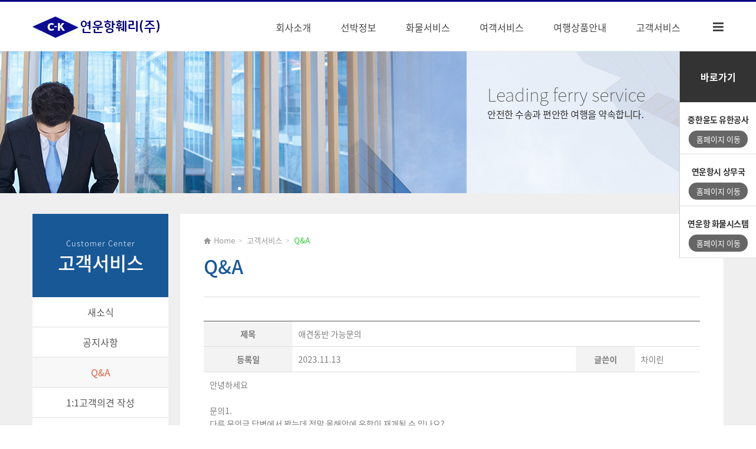

--- FILE ---
content_type: text/html; charset=utf-8
request_url: https://lygferry.com/customer/qa_read.html?seq=9636&page=1
body_size: 18740
content:
<!DOCTYPE html PUBLIC "-//W3C//DTD XHTML 1.0 Transitional//EN" "http://www.w3.org/TR/xhtml1/DTD/xhtml1-transitional.dtd">
<html xmlns="http://www.w3.org/1999/xhtml">
<head>
<meta http-equiv="Content-Type" content="text/html; charset=utf-8" />
<meta name="naver-site-verification" content="">
<meta name="google-site-verification" content="">
<meta name="keywords" content="연운항훼리(주)">
<meta name="description" content="연운항훼리(주)">
<meta name="author" content="연운항훼리(주)">
<title>연운항훼리(주)</title>
<link rel="shortcut icon" href="/images/favicon.png">
<link rel="stylesheet" type="text/css" href="../css/base.css">
<link rel="stylesheet" type="text/css" href="../css/layout.css">
<link rel="stylesheet" type="text/css" href="../css/board.css">
    
<!-- Image slide -->                            
<link rel="stylesheet" type="text/css" href="../css/pgwslideshow.css" />
<link rel="stylesheet" type="text/css" media="screen" href="/library/jquery/css/base/jquery.ui.all.css" />

<!-- Custom Fonts -->
<link href="../font-awesome/css/font-awesome.min.css" rel="stylesheet" type="text/css">
<script type="text/javascript" src="../js/jquery.min.js"></script>

<script type="text/javascript" src="/library/jquery/jquery.min.js"></script>
<script type="text/javascript" src="/library/jquery/jquery-ui-custom.min.js"></script>
<script>
var App = {

	accessibleMenu: function(){
		$menu = $('.access-menu');
		$menuItem = $menu.find('> li > a');

		$subMenu = $('.access-submenu');
		$subMenuItem = $subMenu.find('> li > a');
		$submenuLastItem = $subMenu.find('> li:last-child > a');

		$menuItem.bind({
			focus: function(){
				$subMenu.removeClass('is-show');
				if($(this).next($subMenu)){
					$(this).next($subMenu).addClass('is-show');
				}
			},

			blur: function(){
				$subMenu.removeClass('is-show');
			}
		});

		$subMenuItem.bind({
			focus: function(){
				$(this).parent().parent().addClass('is-show');
			}
		});

		$submenuLastItem.bind({
			blur: function(){
				$subMenu.removeClass('is-show');
			}
		});
	},

	cancelAccessibleMenu: function(){
		$(document).click(function(){
			if($subMenu.hasClass('is-show')){
				$subMenu.removeClass('is-show');
			}
		});
	}

};

$(function(){
	App.accessibleMenu();
	App.cancelAccessibleMenu();
});
</script>

<!-- Image slide -->   
<script src="../js/pgwslideshow.js"></script>
<script>
    $(document).ready(function() {
        //$('.pgwSlideshow').pgwSlideshow();
    });
</script>
</head>
<body><!--본문 바로가기-->
<h3 class="hidden">바로가기 메뉴</h3>
<div id="skipToContent"><a href="#main_container">본문내용 바로가기</a></div>

<!--본문 바로가기 끝-->

<!--WRAP 영역 시작-->
<div id="header_wrap">
    <!-- header -->
    <div id="header">
        <!-- / 로고 시작 / -->
        <div class="top">
        	<a href="/index.html" name="toparea"><img alt="회사명" src="/upload/basic/toplogo_1597737536.png" /></a>
        </div>
        <!-- / 로고 끝 / -->    
    
        <!-- / Header_상단 네비 시작 / -->
        <nav>
            <ul class="access-menu">
                <li><a href="/about/greeting.html">회사소개</a>
                    <ul class="access-submenu" style="width:180px">
                        <li><a href="/about/greeting.html">인사말</a></li>
                        <li><a href="/about/history.html">회사연혁</a></li>
                        <li><a href="/about/org.html">조직도</a></li>
                        <li><a href="/about/vision.html">경영목표</a></li>
                        <li><a href="/about/map.html">찾아오시는 길</a></li>
                    </ul>
                </li>   
                <li><a href="/ship/spec_ship.html">선박정보</a>
                    <ul class="access-submenu">
                        <li><a href="/ship/spec_ship.html">선박소개</a></li>  
                        <li><a href="/ship/scheduleCalander.html">운항일정</a></li>  
                    </ul>        
                </li> 
                
                <li><a href="/freight/step_export.html">화물서비스</a>
                    <ul class="access-submenu">
                        <li><a href="/freight/step_export.html">수출절차</a></li>
                        <li><a href="/freight/step_income.html">수입절차</a></li>
                        <li><a href="/freight/fare.html">화물운임안내</a></li>
                        <li><a href="/freight/contact.html">담당자 및 연락처</a></li>
                        <li><a href="/freight/search.html">컨테이너 Tare WT 검색</a></li>
                    </ul>        
                </li>
                
                <li><a href="/service/facility.html">여객서비스</a>
                    <ul class="access-submenu">
                        <li><a href="/service/facility.html">선내시설안내</a></li>
                        <li><a href="/service/guide.html">이용안내</a></li>
                        <li><a href="/service/fare.html">여객운임안내</a></li>
                        <li><a href="/service/trans.html">여객운송약관</a></li>
                        <li><a href="/service/immigration.html">출입국수속안내</a></li>
                        <li><a href="/service/contact.html">담당자 및 연락처</a></li>
                    </ul>
                </li>              
                
                
                <li><a href="/tour/china.html">여행상품안내</a>
                    <ul class="access-submenu">
                        <li><a href="/tour/china.html">중국이야기</a></li>
                        <li><a href="/tour/tour.html">여행상품안내</a></li>
                        <li><a href="/tour/review.html">여행후기</a></li>
                        <li><a href="/tour/traffic.html">교통편안내</a></li>
                        <li><a href="/tour/video.html">연운항 동영상</a></li>
                        <li><a href="/tour/gallery.html">포토갤러리</a></li>
                    </ul>        
                </li>
                <li><a href="/customer/news.html">고객서비스</a>
                    <ul class="access-submenu">
                        <li><a href="/customer/news.html">새소식</a></li>
                        <li><a href="/customer/notice.html">공지사항</a></li>
                        <li><a href="/customer/qa.html">Q&amp;A</a></li>
                        <li><a href="/customer/csboard.html">1:1고객의견 작성</a></li>
                        <li><a href="/customer/link.html">Site Link</a></li>
                        <li><a href="/customer/privacyPolicy.html">개인정보처리방침</a></li>
                    </ul> 				
                </li>
                <li class="sitemap"><a href="/sitemap/sitemap.html"><i class="fa fa-bars" aria-hidden="true"></i></a></li>
            </ul>
        </nav>
        <!-- / Header_상단 네비 끝 / -->
    </div>
    <!-- //header -->
</div>
<!--WRAP 영역 끝-->
<script type="text/javascript" src="/library/jquery/jquery.center.js"></script>
<script type="text/javascript">
function Show_Popup(pSrc,pWidth,pHeight) {
	document.getElementById('iFrame').src = pSrc;
	document.getElementById('iFrame').width = pWidth;
	document.getElementById('iFrame').height = pHeight;
	document.getElementById('window').style.width = pWidth+'px';
	document.getElementById('window').style.height = pHeight+'px';

	//$('#popup').css({'width' : $(document).width() + 'px', 'height' : $(document).height() + 'px', 'filter' : 'alpha(opacity=75)'});
  $('#window').fadeIn('fast').center();
}

function Close_Popup() {
  $('#window').fadeOut('fast');
	document.getElementById('iFrame').src = 'about:blank';
}
</script>

<div class="sub_pageimg pageimg01">
		<div class="container">
    	<div class="textBox">
    		<h2>Leading ferry service</h2>
            <p>안전한 수송과 편안한 여행을 약속합니다.</p>
        </div>
    </div></div>

<div id="sub_contents_wrap">
	<div class="container">
    	<div id="side">
        	<div class="titleBox"><span>Customer Center</span>고객서비스</div>
            <ul>
            	<li><a href="news.html">새소식</a></li>
            	<li><a href="notice.html">공지사항</a></li>
                <li class="active"><a href="qa.html">Q&amp;A</a></li>
                <li><a href="csboard.html">1:1고객의견 작성</a></li>
                <li><a href="link.html">Site Link</a></li>
            </ul>
			<div class="main_contents" style="background:#f5f5f5; margin-top:50px">
<div class="title_box">
        	<dl style="padding-left:0px">
                <dt><img src="/images/main/icon_cs.png" alt="입출국 관련 문의전화" />화물 / 입출국 관련 문의전화</dt>
                <dd>
                    <b>인천 여객팀</b>
                    <span>032-770-3700</span>
                </dd>
                <dd>
                    <b>평택 여객팀</b>
                    <span>031-684-3100</span>
                </dd>
                <dd>
                    <b>중국 여객팀</b>
                    <span>+86-518-8230-9733</span>
                </dd>
                <dd>
                    <b>중국 발권 창구</b>
                    <span>+86-518-8223-8189</span>
                </dd>
                <dd>
                    <b>서울 화물팀</b>
                    <span>02-2096-0300</span>
                </dd>
            </dl> 
        </div>
</div>        
        
<style>
.title_box {
    width: 230px;
    height: 360px;
    background: #2979ff;
    float: left;
    overflow: hidden;
    position: relative;
    text-align: left;
}
.main_contents dl {
    margin: 0px;
}
.main_contents dt {
	background: #263238;
    color: #FFF;
    padding: 10px 0px;
    font-size: 15px;
    font-weight: normal;
    text-align: center;
}
.main_contents dt img {width:30px; padding-right:5px}
.main_contents dd {
    font-size: 14px;
    position: relative;
    letter-spacing: 0;
	color:#fff;
	padding: 3px 0 0 15px;
}
.main_contents dd b {
    font-size: 14px;
    display: block;
    margin: 10px 0 0;
    font-weight:700;
    color: #fff;
}
.main_contents dd span {
    font-size: 18px;
    font-weight:300
}

</style>                </div>
      
        <div class="sub_contents">
            <div class="location">
                <img src="../images/layout/icon_home.gif" alt="Home" class="ico_home">
                <span>Home</span><span class="arrow">&gt;</span>
                <span>고객서비스</span><span class="arrow">&gt;</span>
                <span class="page">Q&amp;A</span>
            </div>
            <div class="page_title">Q&amp;A</div>
            <div class="space_h40"></div>
           
<table class="basic_view_table">
                	  <tr>
                	    <th width="150">제목</th>
                	    <td colspan="3">애견동반 가능문의</td>
               	    </tr>
                	  <tr>
                	    <th>등록일</th>
                	    <td>2023.11.13</td>
                	    <th width="100">글쓴이</th>
                	    <td width="100">차이린</td>
           	        </tr>
               	    <tr>
                	    <td colspan="4">안녕하세요<br />
<br />
문의1.<br />
다른 문의글 답변에서 봤는데 정말 올해안에 운항이 재개될 수 있나요?<br />
<br />
문의2.<br />
중국에서 한국으로 배를 타고 들어올 때 강아지와 함께 동반입국할 수 있나요?<br />
가능하다면 견종이나 kg무게제한이 있는지 알고 싶습니다.<br />
<br />
문의3.<br />
선상비자 가능한가요?</th>
               	    </tr>
					
           	    </table>

                    				
              <table width="720" border="0" align="center" cellpadding="0" cellspacing="0" class="basic_view_table2">
                	  <tr>
                	    <th width="150">답변제목</th>
                	    <td>안녕하세요 연운항훼리(주)입니다.</td>
                	    <th width="100">답변일</th>
                	    <td width="100">2023-11-15</td>
           	        </tr>
               	    <tr>
                	    <td colspan="4"><p><b><span style="font-family: 굴림체, gulimche; font-size: 11pt;">안녕하세요 연운항훼리(주)입니다.&nbsp;</span></b><b style="font-size: 12pt;"><span style="font-family: 굴림체, gulimche; font-size: 11pt;">&nbsp;</span></b></p><p><span style="font-size: 11pt; font-family: 굴림체, gulimche;">&nbsp;</span></p><p><b><span style="font-family: 굴림체, gulimche; font-size: 11pt;">고객님께서 문의 주신 사항에 관하여 답변 드립니다.&nbsp;</span></b></p><p><b><br></b></p><p><b><span style="font-family: 굴림체, gulimche; font-size: 11pt;">문의1 여객선 운항 재개 관련</span></b></p><p><b style="font-size: 12pt;"><span style="font-size: 11pt; font-family: 굴림체, gulimche;">인천 ↔ 연운항, 평택 ↔ 연운항 항로는 23년 9월 현재까지&nbsp;</span><span style="color: rgb(255, 0, 0); font-size: 11pt; font-family: 굴림체, gulimche;">코로나19</span><span style="font-size: 11pt; font-family: 굴림체, gulimche;">로 인하여 별도 안내시기까지 여객 운송이 중단된 상황이며&nbsp;</span></b><b style="font-size: 12pt;"><span style="font-family: 굴림체, gulimche; font-size: 11pt;">재개 시점은 현재로서는 확정된 것이 없어 답변드리기 어려운 점 이해 부탁드립니다.&nbsp;</span></b></p><p><span style="font-family: 굴림체, gulimche; font-size: 11pt;">&nbsp;</span></p><p><b><span style="font-family: 굴림체, gulimche; font-size: 11pt;">문의2. 반려견 동반 탑승 관련</span></b></p><p><b><span style="font-family: 굴림체, gulimche; font-size: 11pt;">반려견 동반 탑승과 관련하여 당사 여객 운송 약관 변경으로 인하여 반려견 동반 탑승이 불가한 점 양해하여 주시기 바랍니다.</span></b></p><p><b><br></b></p><p><b><span style="font-family: 굴림체, gulimche; font-size: 11pt;">문의3. 선상비자 관련</span></b></p><p><b><span style="font-family: 굴림체, gulimche; font-size: 11pt;">당사의 경우 선상비자 발급이 불가합니다. 이에 직접 비자를 수령하셔야 하는 점 양지하여 주시기 바랍니다.</span></b></p><p><b><br></b></p><p><b><span style="font-family: 굴림체, gulimche; font-size: 11pt;">이에 참고하시어 이용에 불편 없으시기 바랍니다. 그 외 추가 문의 사항이 있으신 경우에는 유선 대표번호 032-770-3700으로 연락해주시기를 바랍니다.</span></b></p><p><b><br></b></p><p><b><span style="font-family: 굴림체, gulimche; font-size: 11pt;">감사합니다.</span></b></p></th>
               	    </tr>
           	    </table>
<div id="window">
<div style="background:#eee;"><iframe marginwidth="0" marginheight="0" scrolling="no" frameborder="0" name="iFrame" id="iFrame" title="레이어팝업"></iframe></div>
</div>

<!--// 페이징 시작 //-->
<div class="item_right"> 
<a href="qa.html?page=1"><img src="../images/board/board_list.gif" alt="글목록" style="margin-left:3px"></a></div>
<!--// 페이징 끝 //-->


                

            
        </div>      
        
        
    </div>
</div>

<div id="footer">
    <div class="link">    	
    	<div class="container">
        <a class="top" title="맨 위로 가기" onclick="$('html, body' ).animate( { scrollTop: 0 }, 'slow' );" href="#top"><img alt="맨위로 가기" src="/images/layout/top.gif"></a>
        <a href="/about/greeting.html">회사소개</a><span class="line">l</span><a href="/ship/spec_ship.html">선박정보</a><span class="line">l</span><a href="/freight/step_export.html">화물서비스</a><span class="line">l</span><a href="/service/facility.html">여객서비스</a><span class="line">l</span><a href="/service/trans.html">여객운송약관</a><span class="line">l</span><a href="/tour/china.html">여행상품안내</a><span class="line">l</span><a href="/customer/news.html">고객서비스</a><span class="line">l</span><a href="/customer/privacyPolicy.html">개인정보처리방침</a>
        </div>
    </div>   
    <div class="container">    	
    	<div class="logo">
        	<img src="/upload/basic/footlogo_1597737536.png" alt="logo" />
        </div>
        <div class="info">                 
            <p>인천본사 : [22016] 인천광역시 연수구 국제항만대로326번길 57 인천항 국제여객터미널 3층 338호 (대표전화: 032-770-3700&nbsp;&nbsp;&nbsp;팩스번호:  032-770-3758)</p>
            <p>서울사무소 : [04535] 서울특별시 중구 충무로1가 25-5 고려대연각타워 19층 1905-1호 (대표전화: 02-2096-0300&nbsp;&nbsp;&nbsp;팩스번호:  02-2096-0387~90)</p>
            <p>평택사무소 : [17962] 경기도 평택시 포승읍 하만호길 155-40 평택당진항 국제여객터미널 3층 325호 (대표전화: 031-684-3100&nbsp;&nbsp;&nbsp;팩스번호:  031-684-3118)</p>
            
            <p class="copyright">©2020. LYG C-K FERRY CO.,LTD. ALL RIGHT RESERVED.</p>
        </div>
    </div>
</div>

<div id="sideBar" style="display: block;">
    <div id="sideBarContents">
    	<div id="sideBarContentsInner">
        	<div class="titleBox">바로가기</div>  	
            <ul>
            	<li><a href="http://www.ckferry.com/" target="_blank">중한윤도 유한공사</a>
                	<div class="linkbutton" onClick="window.open('http://www.ckferry.com/')" style="cursor: pointer;">홈페이지 이동</div>
                </li>
            	<li><a href="http://boc.lyg.gov.cn/" target="_blank">연운항시 상무국</a>
                	<div class="linkbutton" onClick="window.open('http://boc.lyg.gov.cn/')" style="cursor: pointer;">홈페이지 이동</div>
                </li>
            	<li><a href="http://cargo.lygferry.com/" target="_blank">연운항 화물시스템</a>
                	<div class="linkbutton" onClick="window.open('http://cargo.lygferry.com/')" style="cursor: pointer;">홈페이지 이동</div>
                </li>
            	
            </ul>
		</div>
	</div>	
</div>

<iframe name="process_frame" style="display:none;"></iframe>
</body>
</html>


--- FILE ---
content_type: text/css
request_url: https://lygferry.com/css/base.css
body_size: 5933
content:
@import url("https://fonts.googleapis.com/earlyaccess/notosanskr.css");

@font-face {font-family: 'Noto Sans KR';font-style: normal;font-weight: 100;src: url(//fonts.gstatic.com/ea/notosanskr/v2/NotoSansKR-Thin.woff2) format('woff2'),url(//fonts.gstatic.com/ea/notosanskr/v2/NotoSansKR-Thin.woff) format('woff'),url(//fonts.gstatic.com/ea/notosanskr/v2/NotoSansKR-Thin.otf) format('opentype');}

@font-face {font-family: 'Noto Sans KR';font-style: normal;font-weight: 300;src: url(//fonts.gstatic.com/ea/notosanskr/v2/NotoSansKR-Light.woff2) format('woff2'),url(//fonts.gstatic.com/ea/notosanskr/v2/NotoSansKR-Light.woff) format('woff'),url(//fonts.gstatic.com/ea/notosanskr/v2/NotoSansKR-Light.otf) format('opentype');}

@font-face {font-family: 'Noto Sans KR';font-style: normal;font-weight: 400;src: url(//fonts.gstatic.com/ea/notosanskr/v2/NotoSansKR-Regular.woff2) format('woff2'),url(//fonts.gstatic.com/ea/notosanskr/v2/NotoSansKR-Regular.woff) format('woff'),url(//fonts.gstatic.com/ea/notosanskr/v2/NotoSansKR-Regular.otf) format('opentype');}

@font-face {font-family: 'Noto Sans KR';font-style: normal;font-weight: 500;src: url(//fonts.gstatic.com/ea/notosanskr/v2/NotoSansKR-Medium.woff2) format('woff2'),url(//fonts.gstatic.com/ea/notosanskr/v2/NotoSansKR-Medium.woff) format('woff'),url(//fonts.gstatic.com/ea/notosanskr/v2/NotoSansKR-Medium.otf) format('opentype');}

@font-face {font-family: 'Noto Sans KR';font-style: normal;font-weight: 700;src: url(//fonts.gstatic.com/ea/notosanskr/v2/NotoSansKR-Bold.woff2) format('woff2'),url(//fonts.gstatic.com/ea/notosanskr/v2/NotoSansKR-Bold.woff) format('woff'),url(//fonts.gstatic.com/ea/notosanskr/v2/NotoSansKR-Bold.otf) format('opentype');}

@font-face {font-family: 'Noto Sans KR';font-style: normal;font-weight: 900;src: url(//fonts.gstatic.com/ea/notosanskr/v2/NotoSansKR-Black.woff2) format('woff2'),url(//fonts.gstatic.com/ea/notosanskr/v2/NotoSansKR-Black.woff) format('woff'),url(//fonts.gstatic.com/ea/notosanskr/v2/NotoSansKR-Black.otf) format('opentype');}

/* CSS Document */

html, body {margin:0; padding:0; font-family:"Noto Sans KR",Helvetica,Arial,sans-serif, 돋움,Dotum,arial; font-size:14px; height:100%; color:#888888;}

/* Common */
body,p,h1,h2,h3,h4,h5,h6,ul,ol,li,dl,dt,dd,table,th,td,form,fieldset,legend,input,textarea,button,select,figure,figcaption{margin:0;padding:0}
img{border:0}
ul,ol,li{list-style:none}
fieldset{border:none}
button{cursor:pointer}
table, th, td {border-collapse:collapse;}
caption {display:none; line-height:0;}
fieldset {border:0;}
legend {display:none;}
img {border:0; vertical-align:top;}
hr {display:none;}
radio, checkbox { border:0; vertical-align:middle;}

header,hgroup,article,nav,figure,figcaption,canvas,section,time{display:block}
.blind{overflow:hidden;position:absolute;top:0;left:0;width:0;height:0;font-size:0;line-height:0}
.hidden{float:left; margin-left:-9000px;}
.i_check{width:13px;height:13px;margin:0 4px 0 0;padding:0;vertical-align:middle}
.dott {border-bottom:#CCC dotted 1px}
span.bold {font-weight:500;}
dl{padding-left:10px}
dt {font-weight:bold; color:#333; padding-top:5px}


*{ margin:0; padding:0; border:0px; }
A:link		{ color:#555;text-decoration:none; } /* 방문전 */
A:visited	{ color:#555;text-decoration:none; } /* 방문후 */
A:active	{ color:#555;text-decoration:none; } /* 마우스클릭시 */
A:hover		{ color:#000;text-decoration:none; } /* 마우스오버 */

.clear {clear:both}

.fl {float:left}

.fs_10 {font-size:10px !important;}
.fs_14 {font-size:14px !important;}
.fs_16 {font-size:16px !important;}
.fs_20 {font-size:20px !important;}

.pl_5 {padding-left:5px !important;}
.pl_10 {padding-left:10px !important;}
.pl_15 {padding-left:15px !important;}
.pl_20 {padding-left:20px !important;}
.pl_40 {padding-left:40px !important;}
.pl_185 {padding-left:185px !important;}

.pt_5 {padding-top:5px !important;}
.pt_6 {padding-top:6px !important;}
.pt_7 {padding-top:7px !important;}
.pt_8 {padding-top:8px !important;}
.pt_10 {padding-top:10px !important;}
.pt_15 {padding-top:15px !important;}
.pt_17 {padding-top:17px !important;}
.pt_20 {padding-top:20px !important;}
.pt_25 {padding-top:25px !important;}
.pt_30 {padding-top:30px !important;}
.pt_35 {padding-top:35px !important;}
.pt_40 {padding-top:40px !important;}
.pt_45 {padding-top:45px !important;}
.pt_50 {padding-top:50px !important;}
.pt_55 {padding-top:55px !important;}

.pb_5 {padding-bottom:6px !important;}
.pb_6 {padding-bottom:6px !important;}
.pb_7 {padding-bottom:7px !important;}
.pb_8 {padding-bottom:8px !important;}
.pb_20 {padding-bottom:20px !important;}

.mr_4 {margin-right:4px !important;}
.mr_10 {margin-right:10px !important;}
.mr_15 {margin-right:15px !important;}
.mr_16 {margin-right:16px !important;}
.mr_18 {margin-right:18px !important;}

.ml_2 {margin-left:2px !important;}
.ml_4 {margin-left:4px !important;}
.ml_5 {margin-left:5px !important;}
.ml_6 {margin-left:6px !important;}
.ml_10 {margin-left:10px !important;}
.ml_15 {margin-left:15px !important;}
.ml_16 {margin-left:16px !important;}
.ml_20 {margin-left:20px !important;}

.mt_5 {margin-top:5px !important;}
.mt_10 {margin-top:10px !important;}
.mt_17 {margin-top:17px !important;}
.mt_15 {margin-top:15px !important;}
.mt_20 {margin-top:20px !important;}
.mt_25 {margin-top:25px !important;}
.mt_30 {margin-top:30px !important;}
.mt_35 {margin-top:35px !important;}
.mt_40 {margin-top:40px !important;}
.mt_45 {margin-top:45px !important;}
.mt_50 {margin-top:50px !important;}
.mt_55 {margin-top:55px !important;}

.mb_6 {margin-bottom:6px !important;}
.mb_10 {margin-bottom:10px !important;}

.space_h15 {clear:both; height:15px !important;}
.space_h30 {clear:both; height:30px !important;}
.space_h40 {clear:both; height:40px !important;}
.space_h50 {clear:both; height:50px !important;}

--- FILE ---
content_type: text/css
request_url: https://lygferry.com/css/layout.css
body_size: 25704
content:
@charset "utf-8";
/* CSS Document */


/* 바로가기 */
#skipToContent{
	position:absolute;
	top:-3px;
	left:0;
	width:100%;
	text-indent:-9999px;
	z-index:5;
	height:8px;
}
#skipToContent a {display:inline-block; width:0px; height:30px; font-weight:bold; }
#skipToContent a:hover, 
#skipToContent a:focus,
#skipToContent a:active {position:absolute; top:0px; left:0px;display:block; width:100%; height:30px; padding-top:7px; text-indent:0px; text-align:center; background:#ebebeb; color:#000; border:solid 1px #999;}



#wrap {position:relative; width:100%;}

#header_wrap {display:block;position:relative;width:100%; height:87px; min-width:1100px;
background:#FFF;
box-sizing: border-box; /* 박스 사이즈 포함 정도 */
border-radius: 0 0 0px 0px; /* 모깎기 - 왼쪽 위, 오른쪽 위, 오른쪽 아래, 왼쪽 아래 */
border-top: 3px solid #020382;
border-bottom: 1px solid #eaeaea;
z-index:9999999;
}

#header {display:block;position:relative;width:1170px; margin:0 auto; z-index:99999;}
#header .top {float:left; margin-top:25px;}




.text-center {text-align:center;}
.container {width:1170px; margin:0 auto;}
.container>p {font-size:14px; color:#777; line-height:22px; padding-bottom:45px;}



/*-------------상단 메뉴 시작--------------*/
h2.menu_area {position:absolute; top:-10000px; font-size:0;}
nav {float:right; margin-top:-25px}
nav ul{
	list-style: none;
	margin: 0;
	padding: 0;
}

.access-menu{
	display: table;
	margin-top:46px
}

.access-menu > li{
	display: inline-block;
	position: relative;
}

.access-menu > li + li{
	/*background:url(../images/common/navi_line.gif) no-repeat 0 13px*/
}

.access-menu > li:hover .access-submenu{
	top: 100%;
	left: auto;
}

.access-menu a{
	color: #444;
	font-size:16px;
	font-weight:400;
	display: block;
	padding:10px 25px 28px;
	text-decoration: none;

}

.access-menu > li:hover > a{
	color:#26ca35;
}

.access-submenu{
	background:#fff;
	border: 1px solid #ddd;
	left: -9999px;
	position: absolute;
	top: -9999px;
	width: 180px;
	margin-left:16px;
}

.access-submenu li a {
    padding: 13px 17px;
    margin: 0;
    color: #555;
    font-weight: 400;
    font-size: 13px;
    border: none;
	/*background: url(../images/common/arrow.gif) no-repeat 12px center;*/
    border-bottom: 1px dotted #ddd;
}
.access-submenu li:last-child a {border-bottom:none;}

.access-submenu li:hover > a{color:#26ca35; background:#f8f8f8}
.access-submenu li:hover {
    /*background: url(../images/common/arrow.gif) no-repeat 12px center #fff;*/
}
.access-submenu li span {
    padding-left:25px;
}

.access-submenu a{
	padding: .5em 1em;
}

.is-show{
	left: auto;
	top: 100%;
}
.access-menu > li.sitemap {
	margin-left:30px;
}
.access-menu > li.sitemap a {
	font-size:21px;
	padding: 10px 0 24px;
}





/* 서브페이지 이미지 */
.sub_pageimg {width:100%; height:240px; overflow:hidden;}

.pageimg01 {background:url(../images/sub/pageimg01.jpg) no-repeat center top;}
.pageimg02 {background:url(../images/sub/pageimg02.jpg) no-repeat center top;}
.pageimg03 {background:url(../images/sub/pageimg03.jpg) no-repeat center top;}
.pageimg04 {background:url(../images/sub/pageimg04.jpg) no-repeat center top;}
.pageimg05 {background:url(../images/sub/pageimg05.jpg) no-repeat center top;}
.pageimg06 {background:url(../images/sub/pageimg06.jpg) no-repeat center top;}

.sub_pageimg .container {position:relative;}
.sub_pageimg .container .textBox {position:absolute; z-index:999; right:0; width:400px; padding:50px 0 0 35px; background:rgba(255,255,255,0.8); height:190px;}
.sub_pageimg .container .textBox h2 {font-size:30px; font-weight:lighter; color:#505050}
.sub_pageimg .container .textBox p {line-height:22px; font-size:16px; position:relative; letter-spacing:-0.03em; color:#333}


/*------------- 서브페이지 레이아웃----------------*/
#sub_contents_wrap {width:100%; display:inline-block; background:#efefef; padding:35px 0}


/* 서브 좌측 */
#side {width:230px; float:left;}
#side .titleBox{width:100%; height:101px; padding-top:40px; text-align:center; background:#185897; font-size:32px; color:#fff; font-weight:500}
#side .titleBox span {font-size:13px; display:block; font-weight:300; letter-spacing:1px}

#side ul {width:100%; display:inline-block; margin:0; padding:0; background:#fff}
#side li {height:50px; line-height:50px; text-align:center; border-bottom:1px solid #dfdfdf;}
#side li:last-child {border-bottom:none;}
#side li a {display:block; font-size:16px; color:#555;}
#side li.active a, #side li:hover a {color:#e05f45; background:#f8f8f8}

#side .contact_box {width:190px; height:195px; background:#fff; padding:25px 20px; margin-top:20px; background:#fff; text-align:center;}
#side .contact_box .number {font-size:27px; color:#e05f45; font-weight:bold; letter-spacing:-0.04em; font-family:sans-serif; line-height: 35px;}
#side .contact_box .gray {color:#8c8787}
#side .contact_box .title {display:inline-block; font-size:14px; padding:2px 13px; background:#555; color:#fff; margin:15px 0 2px}
#side .contact_box .clock {font-size:24px; color:#555; font-weight:500}
#side .contact_box .lunch {font-size:13px; color:#555}
#side .contact_box .closed {font-size:13px; color:#e05f45; margin-top:10px;}

/* 서브 우측 - 컨텐츠 */

.sub_contents {width:840px; min-height:550px; padding:35px 40px 50px; float:left; margin-left:20px; background:#fff;}
.sub_contents .page_title {height:75px; padding-top:10px; font-size:32px; color:#185897; font-weight:500; border-bottom:1px solid #ddd;}
.sub_contents h2 {font-size:20px; font-weight:500; margin-bottom:12px; color:#333}
.sub_contents p {font-size:14px; margin-bottom:10px; color:#666; line-height:22px;}
.sub_contents ul.dot {margin:0; padding:0}
.sub_contents ul.dot li {font-size:14px; color:#555; margin-bottom:5px; padding-left:12px; position:relative;}
.sub_contents ul.dot li:after {
    left: 0;
    top: 10px;
    width: 3px;
    height: 3px;
    content: " ";
    position: absolute;
    background: #26ca35;
}

.sub_contents .leftBox {width:420px; margin-right:30px; float:left;}
.sub_contents .rightBox {width:320px; float:left;}

.sub_contents .imgBox .mask {background: rgba(0,0,0,0.2); width:100%; height:300px;}
.sub_contents .imgBox {margin-bottom:30px; width:100%; height:300px; overflow:hidden; background-size: cover; background-position: center center;}
.sub_contents .imgBox p {font-size:26px; font-weight:500; color:#fff; padding:70px 0 0 40px; line-height:130%;}

.sub_contents ul.tab_menu {display:inline-block;}
.sub_contents ul.tab_menu li {float:left;}
.sub_contents ul.tab_menu li a {display:block; width:100px; margin-right:5px; border-radius:30px; border:1px solid #ddd; background:#eaeaea; padding:12px; color:#777; font-size:15px; text-align:center;}
.sub_contents ul.tab_menu li.active a{background:#e05f45; border-color:#ddd; color:#fff; font-weight:500;}

.sub_contents ul.division2 li {width:50%;}
.sub_contents ul.division4 li {width:25%;}
.sub_contents ul.division5 li {width:20%;}



.category-menu {margin-bottom:40px; text-align:center;}
.category-menu li {display:inline-block;}
.category-menu li a {display:block; background:#f2f2f2; color:#666; padding:12px; width:388px; margin:0 3px; border-radius:30px; font-size:18px;}
.category-menu li.active a {background:#657b9b; color:#fff;}

/* 객실 갤러리 2 */

.featured{ 
	width:616px; 
	padding-right:154px; 
	position:relative; 
	border:0;
	height:411px; 
	background:#f3f3f3;
	overflow:hidden;
}
.featured ul.ui-tabs-nav{ 
	position:absolute; 
	top:0; right:0; 
	list-style:none; 
	padding:0; margin:0; 
	width:154px; 
}
.featured ul.ui-tabs-nav li{ 
	padding:0;
	font-size:12px; 
	color:#666; 
}
.featured ul.ui-tabs-nav li img{ 
	width:155px;
	float:left; margin:0;
	background:#fff; 
	padding:0;
}
.featured ul.ui-tabs-nav li span{ 
	font-size:11px; font-family:Verdana; 
	line-height:18px; 
}
.featured li.ui-tabs-nav-item a{ 
	display:block; 
	height:103px; 
	color:#333;  background:#fff; 
	line-height:20px;
	opacity:0.7;
	overflow:hidden;
}
.featured li.ui-tabs-nav-item a:hover{ 
	background:#f2f2f2; 
	opacity:1;
}
.featured ul.ui-tabs-nav li.ui-tabs-selected a{ 
	background:#ccc; 
	opacity:1;
}
.featured .ui-tabs-panel{ 
	width:616px; height:411px; 
	background:#999; position:relative;
}
.featured .ui-tabs-panel img {width:616px;}
.featured .ui-tabs-hide{ 
	display:none; 
}

.featured .ui-tabs-panel .f_name{ 
	position:absolute; bottom:0px; width:616px; padding:10px 0; background:#000; opacity:0.6; text-align:center;
}
.featured .ui-tabs-panel .f_name span{color:#fff}

.sub_contents .dotTitle {font-size:18px; color:#333; padding-left:24px; position:relative; margin-bottom:10px;}
.sub_contents .dotTitle:after {
	content: "";
    width: 12px;
    height: 12px;
    border: 4px solid #e05f45;
    position: absolute;
    left: 0;
    top:1px;
}
.sub_contents .dotTitle_s {font-size:16px; color:#333; padding-left:18px; position:relative; margin-bottom:5px;}
.sub_contents .dotTitle_s:after {
	content: "";
    width: 14px;
    height: 14px;
    border: 3px solid #e05f45;
    position: absolute;
    border-radius: 20px;
    left: 0;
    top: 4px;
}

.dot-color {
    color: #333;
    font-size: 15px !important;
	font-weight:bold !important;
    margin-top: 20px;
    padding-left: 11px;
    position: relative;
}
.dot-color:after {
    content: '';
    position: absolute;
    width: 5px;
    height: 5px;
    border-radius: 6px;
    top: 9px;
    left: 0;
    background: #333;
}

.dot-color2 {
    color: #333;
    font-size: 15px !important;
	font-weight:bold !important;
    padding-left: 11px;
    position: relative;
}
.dot-color2:after {
    content: '';
    position: absolute;
    width: 5px;
    height: 5px;
    border-radius: 6px;
    top: 9px;
    left: 0;
    background: #333;
}

.area_line{clear:both; height:30px !important; border-bottom:1px dotted #ddd}

.sub_contents .border_list {padding:0; text-align:center;}
.sub_contents .border_list li {clear:both; width:100%; display:inline-block; padding:10px 0; border:3px solid #ddd; color:#185897; font-size:18px; border-radius:30px; margin-bottom:3px;}
.sub_contents .border_list li .stext {font-size:14px; color:#555}
.sub_contents .border_list li.arrow {clear:both; padding:0; color:#ddd; border:none;}
.sub_contents .border_list li.arrow .fa {font-size:40px !important; color:#999 !important}
.sub_contents .border_list2 li {width:800px; padding:15px 0}

/* 페이지 */
.location {width:100%; height:20px; font-size: 11px;}
.location img.ico_home {display:inline-block; vertical-align:middle; padding-bottom:3px;}
.location span {display:inline-block; color:#999; padding:0px 3px; font-size: 13px;}
.location span.arrow {font-family: serif; font-size: 11px; position: relative; top: -1px;}
.location .page {display:inline-block; color:#26ca35; padding:0px 3px; font-size: 13px;}


/*연혁*/
.history {width:100%; height:auto; position:relative; color:#f2f2f2;}
.history .line {position: absolute; top: 35px; left:40px; border-left: 1px solid #ccc; height: 400px; z-index:99;}
.history .line2 {position: absolute; top: 25px; left:25px; border-left: 32px solid #f2f2f2; height: 430px; border-radius:20px;}
.history .dot {
    position: absolute;
    top: 15px;
    left: -7px;
    width: 7px;
    height: 7px;
    background: #fff;
    border-radius: 15px;
    z-index: 999;
    border: 4px solid #26ca35;
}
.history .dot:after {
	position: absolute;
    width: 27px;
    height: 1px;
    left: 11px;
    top: 3px;
    background: #ccc;
    content: " ";
    border-radius: 8px;
}
.his_box {width:650px; margin-top:20px; margin-left:40px; padding-left:50px; padding-bottom:25px; display:inline-block; clear:both; position:relative;}
.his_box .year {
    width: 110px;
    float: left;
    text-align: left;
    font-size: 30px;
    color: #26ca35;
    font-weight: bold;
    font-family: sans-serif;
    letter-spacing: -0.03em;
	line-height: 30px;
	margin-top:5px;
}
.his_box .month_list {background:#f4f4f4; padding:20px 35px 10px 30px; float:left; text-align:left; border-radius:10px; position:relative;}

.his_box .month_list li {margin-bottom:13px;}
.his_box .month {width:85px; font-size:15px; font-weight:500; color:#333333}
.his_box .month_text {margin-left:20px; color:#777777; font-size:15px; }



/* 게시판 */

.width_table {width:100%; margin-top:25px; border-collapse:collapse; border-top:solid 1px #ddd; border-bottom:solid 1px #eee; }
.width_table th  { background:#f7f7f7; color:#333; padding:15px 30px; border-bottom:solid 1px #ddd; font-weight:500; text-align:left;}
.width_table td  { color:#666; border-bottom:solid 1px #ddd; line-height:170%; }
/* 2020.10.05  jsjeon  공지사항 표 깨짐 관련 정정
.width_table td  { color:#666; border-bottom:solid 1px #ddd; padding:15px 30px; line-height:170%; }
*/

.width_table .left { text-align:left;}
.width_table .center { text-align:center;}
.width_table td A:link	{ color:#7c7c7c;text-decoration:none; } /* 방문전 */
.width_table td A:visited	{ color:#7c7c7c;text-decoration:none; } /* 방문후 */
.width_table td A:active	{ color:#7c7c7c;text-decoration:none; } /* 마우스클릭시 */
.width_table td A:hover	{ color:#e84777;text-decoration:none; } /* 마우스오버 */

.height_table {width:100%; margin-top:25px; border-collapse:collapse; border-top:1px solid #ddd;}
.height_table th  { color:#333; padding:15px 20px; border-bottom:solid 2px #333; font-weight:500; text-align:center;}
.height_table td  { color:#666; border-bottom:solid 1px #ddd; padding:15px 30px; line-height:170%; text-align:center; }
.height_table .left { text-align:left;}
.height_table .center { text-align:center;}
.height_table td A:link	{ color:#7c7c7c;text-decoration:none; } /* 방문전 */
.height_table td A:visited	{ color:#7c7c7c;text-decoration:none; } /* 방문후 */
.height_table td A:active	{ color:#7c7c7c;text-decoration:none; } /* 마우스클릭시 */
.height_table td A:hover	{ color:#e84777;text-decoration:none; } /* 마우스오버 */

.read_table {margin-top:0 !important; border-top:2px solid #333;}
.read_table td.textbox {padding:30px;}
.read_table th i.fa-caret-down, .read_table th i.fa-caret-up {padding-left:7px;}

.form_table td {padding:10px 15px}

/* 고객상담 */

p.agree_title_text {font-size:18px; font-weight:400; color:#333333;}
#agreebox {margin-top:10px; border:solid 1px #d7d7dc; padding:23px; color:#777777; line-height:170%; font-size:14px;}
#agreebox p {margin-bottom:4px;}
#agreebox b {font-weight:500; padding-right:10px;}
#agreebox span.pl {padding-left:72px}
.agreeboxok {margin:10px 0 0 0px; font-size:13px; position:relative}
.agreeboxok label {font-size:14px; color:#555}
.agreeboxok input {position:absolute; left:145px; top:4px;}
.exinput {color:#F00; font-size:14px}
.input_long {width:565px; padding:7px 5px; border:#ddd 1px solid; outline:none;}
.input_middle {width:181px; padding:7px 5px; border:#ddd 1px solid; outline:none;}

/* 버튼 */
button.btn {width:150px; border:2px solid #26ca35; padding:11px; font-size:15px; font-weight:400; color:#26ca35; background:none; font-family:Noto Sans KR, 돋움,Dotum,arial,sans-serif; outline:none; transition: 0.5s; -webkit-transition: 0.5s; -o-transition: 0.5s;}
button.btn:hover {background-color:#26ca35; color:#fff;}

.item_right { float:right; margin-top:20px;}

/* 검색 */
.srch{float:right;}
.srch legend{overflow:hidden;visibility:hidden;position:absolute;top:0;left:0;width:1px;height:1px;font-size:0;line-height:0}
.srch{color:#c4c4c4;}
.srch select{
	margin: 0;
    font-size: 12px;
    color: #373737;
    vertical-align: middle;
    height: 41px;
    border: #ddd solid 1px;
    outline: none;
    padding: 10px;
    float: left;
}
.srch .keyword{
	margin: 0;
    height: 20px;
    padding: 8px 12px;
    font-size: 12px;
    line-height: 15px;
    outline: none;
    vertical-align: top;
    height: 23px;
    float: left;
    border-top: 1px solid #ddd;
    border-bottom: 1px solid #ddd;
}
.srch button.searchBtn {width: 100px; float: left; background: #333; color: #fff; padding:7px; border-color: #333;}
.srch button.searchBtn:hover {background:#26ca35; border-color:#26ca35;}

/* 페이지 네비게이션 */
.pagination {margin-top:30px; text-align:center;}
.pagination span {display:inline-block; width:30px; height:30px; line-height:30px; border:1px solid #ddd; cursor:pointer; font-size:11px; font-family:돋움; vertical-align: top;}
.pagination span.leftfirst, .pagination span.rightend{letter-spacing: -1px;}
.pagination span.number {font-size:13px;}
.pagination span.on {background:#555; color:#fff; border-color:#555; font-weight:bold;}

/* qna */

#popup  { -moz-opacity:0.75; -khtml-opacity:0.75; opacity:0.75; filter:alpha(opacity=75);
          position:absolute; z-index:100; background:#000000; display:none; top:0px; left:0; width:100%; height:100%; }
#window { position: absolute; z-index:102; display:none; left:42% !important;  width:500px !important; top:360px !important; _border:solid 1px #eee;}
.layer_popup_title {padding-top:3px; background:#4d4d4d; height:33px;}
img.close_btn {float: right; margin: 8px; cursor: pointer}
.lock_icon {position:relative; top:4px; padding-left:5px;}


/* 제품 */

#searchForm {display:inline-block}
.search input {width:600px; height:50px; float:left; color:#666; border:1px solid #ddd; padding-left:20px;}
.search input:focus {border-bottom:1px solid #444; outline: none}
.search button {width:148px; height:52px; float:left; color:#fff; background:#444; font-size:15px; border:none;}
.search button:focus {outline:none;}

.productBox {padding-top:23px; text-align:center;}
.productBox ul {margin:0; padding:0; display:inline-block}
.productBox ul li {float:left; width:244px; margin-right:18px; }
.productBox ul li img {width:100%; border:1px solid #ddd}
.productBox ul li.mr_0 {margin-right:0;}
.productBox p.title {font-size:16px; margin:7px 0 20px;}


.productDetailBox {display:inline-block; margin-bottom:20px;}
.productDetailBox h2 {width:100%; margin:6px 0 15px; font-size:23px;}
.productDetailBox>h2 {border-bottom:1px dotted #ddd; margin-bottom:30px;}
.detailImg {float:left;}
.detailImg img {width:288px; border:1px solid #ddd}
.detailImg p {
	font-size:12px;
	text-align:center;
	margin-top:5px;
}
.detailImg i{
	padding-right:5px;
}

.detailInfo {float:left; margin-left:30px; width:450px;}
.detailInfo .width_table {margin:0}
.detailInfo .width_table th, .detailInfo .width_table td {font-size:13px; padding:8px 10px;}
.detailInfoBox {display:inline-block; margin-bottom:20px; line-height:170%;}
.detailInfoBox h2 {
	width:100%;
    font-size: 18px;
	padding-bottom:10px;
    margin: 10px 0 15px;
	color:#333;
	border-bottom:1px solid #ddd;
}





/*-------------gallery--------------*/
.cate_menu {float:left;}
.cate_menu a {color:#333; font-size:13px; background:#efefef; padding:0 20px; display:inline-block; text-decoration:none; height: 41px; line-height: 41px; vertical-align: top;}
.cate_menu a.select {color:#fff; background:#26ca35 !important; }
.cate_menu a:hover {background:#e9e9e9}


.gallery_list{
	position:relative;
    width:770px;
    margin: 25px auto 0;
	padding:0;
}
.gallery_list .titleimg {padding:20px 0 10px 0}
.gallery_list ul {margin:0; padding:0;}
.gallery_list li {width:248px; padding-bottom:20px; margin-right:13px; float:left}
.gallery_list li:nth-child(3n) {margin-right:0px;}
.gallery_list .space {width:15px !important; float:left}

.detail_contents img {max-width:740px}

.view {
   width: 253px;
   height: 165px;
   float: left;
   margin:0 auto;
   overflow: hidden;
   position: relative;
   text-align: center;

   cursor: default;
}
.view .mask {cursor:pointer}
.view .mask, .view .content {
   width: 248px;
   height: 165px;
   position: absolute;
   overflow: hidden;
   top: -15px;
   left: 0;
}
.view img {
   display: block;
   position: relative;
   width:248px; height:165px
}
.view a.info {
   background:url(../images/link.png) center no-repeat;
   display: inline-block;
   text-decoration: none;
   padding:0;
   text-indent:-9999px;
   width:20px;
   height:20px;
}

.gallery_name {width:243px; padding:10px 0 3px;clear:both}
.gallery_name a { font-weight:400; font-size:14px; color:#333; }
.gallery_date {width:110px; padding:0; font-size:12px; color:#888; float:left;}
.gallery_date span {color:#555; padding-left:3px;}
.gallery_hit {width:110px; padding:0; font-size:12px; color:#888; float:left;}
.gallery_hit span {color:#555;  padding-left:3px;}

.gallery_detail {width:740px; margin:0; padding:0;}
.gallery_detail .detail_con {color:#333; line-height:160%; margin-top:60px;}
.gallery_detail .detail_con img {min-width:740px;}
.detial_title {font-size:18px; font-weight:bold; padding-bottom:10px; padding-left:5px; border-bottom:1px solid #ddd; margin-bottom:13px; color:#333;}


.third-effect .mask {
   opacity: 0.3;
   overflow:visible;
   border:100px solid rgba(0,0,0,0.7);
   -moz-box-sizing:border-box;
   -webkit-box-sizing:border-box;
   box-sizing:border-box;
   -webkit-transition: all 0.4s ease-in-out;
   -moz-transition: all 0.4s ease-in-out;
   -o-transition: all 0.4s ease-in-out;
   -ms-transition: all 0.4s ease-in-out;
   transition: all 0.4s ease-in-out;
}
.third-effect a.info {
   position:relative;
   top:-20px;
   opacity: 0;
   -webkit-transition: opacity 0.5s 0s ease-in-out;
   -moz-transition: opacity 0.5s 0s ease-in-out;
   -o-transition: opacity 0.5s 0s ease-in-out;
   -ms-transition: opacity 0.5s 0s ease-in-out;
   transition: opacity 0.5s 0s ease-in-out;
}
.third-effect:hover .mask {
   opacity: 0;
   border:100px solid rgba(0,0,0,0.7);
}
.third-effect:hover a.info {
	opacity:0;
	-moz-transition-delay: 0.3s;
	-webkit-transition-delay: 0.3s;
	-o-transition-delay: 0.3s;
	-ms-transition-delay: 0.3s;
	transition-delay: 0.3s;
}

/*-------------sitemap--------------*/

.sitemap_box {width:100%}
.sitemap_box .s_box {width:142px; float:left; margin-right:15px;}
.sitemap_box .mr_n {margin-right:0 !important}
.s_titlebox {width:100%; padding:13px 0; font-size:17px; background:#333; color:#fff; font-weight:400; text-align:center;}
.s_menuul {margin:0; padding:2px 0 0}
.s_menuul li {list-style:none; text-align:center; width:100%; margin-top:5px; background:#f3f3f3;}
.s_menuul li a {text-decoration:none; color:#333; display:block; padding:12px 0; font-size:14px}
.s_menuul li:hover {background:#eaeaea}   


/* footer */

#footer {width:100%; min-width:1100px; display:inline-block; border-top:1px solid #ddd; padding:25px 0;}
#footer .container {position:relative;}
#footer .logo {width:300px; float:left; padding-top:20px;}
#footer .info {width:849px; float:left; padding-top:20px;}
#footer .info p {margin-bottom:4px; font-size:13px; color:#777}
#footer .link {font-size:14px; margin-bottom:15px;}
#footer .link span.line {padding:0 25px; color:#ccc; font-size:12px;}
#footer .info p.copyright {font-size:12px; color:#aaa; margin:15px 0 10px;}

#footer a.top {top: -25px; right: 0px; position: absolute;}


/* sideBar */
#sideBar{
	position:fixed;
	z-index:999999999999999999999;
	width: 130px;
	top: 87px;
	right:0px;
}
#sideBarContents{
	float:left;
	overflow:hidden !important;
	width:130px;
	background:#fff;
	border-left:1px solid #ccc;
	position:relative;
	display:block !important
}
#sideBarContentsInner{
	width:130px;
}
#sideBarContentsInner .titleBox {
	padding:33px 0;
    font-size: 16px;
    color: #fff;
    background: #333;
    text-align: center;
    line-height: 20px;
    font-weight: bold;
	position:relative
}

#sideBarContentsInner .title {font-size:14px; font-weight:bold; text-align:center; padding:13px 0 8px;}
#sideBarContentsInner button.btn {border-radius: 0; width: 100%; padding: 10px 0 8px; background: #fff; color: #444; font-weight: bold; font-size: 12px;}
#sideBarContentsInner button.location {border-bottom:1px solid #ddd;}
#sideBarContentsInner .top {width:100%; padding:9px 0 8px; text-align:center; font-weight:bold; background:#333; color:#fff; position:absolute; bottom:0} 
#sideBarContentsInner .top a {display:block; color:#fff; text-decoration:none;}
#sideBarContentsInner ul {margin:0; padding:0;}
#sideBarContentsInner li {border-bottom:1px solid #ddd; text-align:center; padding:10px 0}
#sideBarContentsInner li a {display:block; padding:10px; font-size:14px; font-weight:bold; line-height:18px; color:#333; letter-spacing:-0.03em;}
#sideBarContentsInner li a i {
	display: block;
    font-size: 14px;
    color: #fff;
    width: 30px;
    height: 30px;
    background: #8ca3d4;
    text-align: center;
    padding-top: 8px;
    border-radius: 20px;
    margin: 0 auto 5px;
}
#sidebutton {
	position:fixed;
	z-index:9999999999999;
	top: 0px;
	right:0px;
	width:120px;
    height: 35px;
    font-size: 14px;
    color: #fff;
    background: #454545;
    padding-top: 7px;
    text-align: center;
    line-height: 20px;
    font-weight: bold;
	border-left: 1px solid #ccc;
}

#sideBar .linkbutton{width:90px; padding:5px; border-radius:20px; background:#666; margin:0 auto; font-size:13px; color:#FFF}



--- FILE ---
content_type: text/css
request_url: https://lygferry.com/css/board.css
body_size: 7073
content:
@charset "utf-8";
/* CSS Document */

.paginationBox {margin-top:20px;text-align:center;}
.paginationBox a{display:inline-block;padding:5px 10px 5px 10px;text-align:center;/*border:1px solid #c0c0c0;*/vertical-align:middle;font-family:"Tahoma",돋움;vertical-align:middle;}
.paginationBox a.btn{border:1px solid #c0c0c0;margin:0 5px;padding:4px 10px 2px 10px; background:#ddd}
.paginationBox a.btn2,.page a.btn3{margin:0;padding:0;border:0;}
.paginationBox a.btn2{margin-right:10px;}
.paginationBox a.btn3{margin:0 5px;}
.paginationBox a.btn4{margin:0 2px;padding:0}
.paginationBox img{vertical-align:middle;margin-top:0px;}
.paginationBox .on{display:inline-block;margin:0 5px;padding:5px 10px 5px 10px;text-align:center;/*border:1px solid #c0c0c0;*/vertical-align:middle;font-family:"Tahoma",돋움;vertical-align:middle;font-weight:bold;letter-spacing:-1px;text-decoration:none;background:#666;color:#fff}/*활성화된 상태*/
.paginationBox a:hover{text-decoration:none;}

.iconupdown {
    padding-bottom: 0px;
    padding-left: 5px;
    padding-top: 9px;
}


/*테이블*/
.basic_table {width:100%;;  border-collapse:collapse; border-top:solid 2px #555; border-bottom:solid 1px #ddd; }
.basic_table th  { background:#f9f9f9; color:#666; border-bottom:solid 1px #ddd; border-right:solid 1px #ddd; font-weight:bold; text-align:center; padding:10px; }
.basic_table td  { color:#333; border-bottom:solid 1px #ddd; border-right:solid 1px #ddd; padding:10px; font-size:14px; line-height:160%;  text-align:center; }
.basic_table .left { text-align:left;}
.basic_table .center  { text-align:center}
.basic_table .end  { border-right:none;}
.basic_table td A:link	{ color:#7c7c7c;text-decoration:none; } /* 방문전 */
.basic_table td A:visited	{ color:#7c7c7c;text-decoration:none; } /* 방문후 */
.basic_table td A:active	{ color:#7c7c7c;text-decoration:none; } /* 마우스클릭시 */
.basic_table td A:hover	{ color:#2ac1bc;text-decoration:none; } /* 마우스오버 */
.basic_table .bgcolor {background:#fce1db}

.basic_table2 {width:100%;;  border-collapse:collapse; border-top:solid 2px #555; border-bottom:solid 1px #ddd; }
.basic_table2 th  { background:#f9f9f9; color:#666; border-bottom:solid 1px #ddd; border-right:solid 1px #ddd; font-weight:bold; text-align:center; padding:10px; }
.basic_table2 td  { color:#333; border-bottom:solid 1px #ddd; border-right:solid 1px #ddd; padding:10px; font-size:14px; line-height:160%;  text-align:left; }
.basic_table2 .left { text-align:left;}
.basic_table2 .center  { text-align:center}
.basic_table2 .end  { border-right:none;}
.basic_table2 td A:link	{ color:#7c7c7c;text-decoration:none; } /* 방문전 */
.basic_table2 td A:visited	{ color:#7c7c7c;text-decoration:none; } /* 방문후 */
.basic_table2 td A:active	{ color:#7c7c7c;text-decoration:none; } /* 마우스클릭시 */
.basic_table2 td A:hover	{ color:#2ac1bc;text-decoration:none; } /* 마우스오버 */
.basic_table2 .bgcolor {background:#fce1db}

/*테이블*/
.basic_list_table { width:100%; border-collapse:collapse; border-top:solid 1px #555; border-bottom:solid 1px #eee; }
.basic_list_table th  { background:#f5f5f5; color:#333; padding:13px 10px; border-bottom:solid 1px #ddd; font-weight:bold; text-align:center;  }
.basic_list_table td  { color:#7c7c7c; border-bottom:solid 1px #eee; padding:10px 15px; line-height:170%;  text-align:left; }
.basic_list_table .left { text-align:left;}
.basic_list_table .center { text-align:center; padding:8px 3px;}
.basic_list_table td A:link	{ color:#7c7c7c;text-decoration:none; } /* 방문전 */
.basic_list_table td A:visited	{ color:#7c7c7c;text-decoration:none; } /* 방문후 */
.basic_list_table td A:active	{ color:#7c7c7c;text-decoration:none; } /* 마우스클릭시 */
.basic_list_table td A:hover	{ color:#e84777;text-decoration:none; } /* 마우스오버 */

.basic_view_table { width:100%; border-collapse:collapse; border-top:solid 1px #555; border-bottom:solid 1px #d0d0d0; }
.basic_view_table th  { border-bottom:solid 1px #ddd; color:#7c7c7c; background:#f3f3f3; padding:10px 0 10px 0px;; font-weight:bold; text-align:center; }
.basic_view_table td  { border-bottom:solid 1px #ddd; color:#7c7c7c; padding:10px 0 10px 10px; line-height:160% }
.basic_view_table input,select,textarea {border:solid #ddd 1px; padding:10px 0;}

.basic_view_table .qna  { color:#ed212d;}
.basic_view_table img {max-width:700px !important;}

.lock_icon {
    position: relative;
    top: 4px;
    padding-left: 5px;
}

.basic_view_table2 {width:100%; border-collapse:collapse; border-top:solid 2px #8c1c59; border-bottom:solid 1px #d0d0d0; margin-top:20px; }
.basic_view_table2 th  { border-bottom:solid 1px #e9e9e9; color:#555; background:#f0dee8; padding:15px;; vertical-align:top; font-weight:bold; text-align:center; }
.basic_view_table2 td  { border-bottom:solid 1px #e9e9e9; color:#707070; background:#fff9fc; padding:15px; }



.gallery-wrapper .title {width:100%; text-align:center; margin:70px 0 0px; position:relative;}
.gallery-wrapper .title:after {width:100%; border-top:1px solid #ddd; position:absolute; left:1px; top:26px; z-index:9; content:'';}
.gallery-wrapper .title span {font-size:34px; font-weight: lighter; background:#fff; color:#444; position:relative; z-index:999; padding:0 30px}
.gallery-wrapper a.box {display:block; padding:5px; text-decoration:none; transition: 0.5s; -webkit-transition: 0.5s; -o-transition: 0.5s; position:relative; text-transform:uppercase;}
.gallery-wrapper a:after { position:absolute; bottom:-1px; left:0; display:block; content:''; width:100%; height:1px; background-color:#00458a; transform:scale3d(0,1,1); transform-origin:left; transition:transform .3s; opacity:0.7 }
.gallery-wrapper a:hover:after { transform:scale3d(1,1,1); }
.gallery-wrapper a:hover {color:#d13410; text-decoration:none;}
.col-sm-3 {
    width: 25%;
	float: left;
}
.col-sm-6 {
    width: 50%;
	float: left;
}
.img-responsive {width:100%}
.gallery-wrapper .img {overflow:hidden; background:#000;}
.gallery-wrapper .img img {
	opacity:0.75;
	-webkit-transform: scale(1);
    -moz-transform: scale(1);
    -ms-transform: scale(1);
    -o-transform: scale(1);
    transform: scale(1);
    -webkit-transition: .5s;
    -moz-transition: .5s;
    -ms-transition: .5s;
    -o-transition: .5s;
    transition: .5s;
	height:150px !important;
}
.gallery-wrapper a.box:hover .img img {
	opacity:1;
	-webkit-transform: scale(1.2);
    -moz-transform: scale(1.2);
    -ms-transform: scale(1.2);
    -o-transform: scale(1.2);
    transform: scale(1.2);
}
.gallery-wrapper .txt {
    background: #f6f6f6;
    padding: 10px;
    border-bottom: 1px solid #ddd;
	height:45px !important;
}
.gallery-wrapper .txt h2 {
    margin: 0 0 10px;
    font-size: 19px;
    color: #555;
    font-weight: 500;
    letter-spacing: -.03em;
}
.gallery-wrapper .txt p {
    margin: 0;
    font-size: 15px;
    color: #777;
    letter-spacing: -.03em;
    word-break: keep-all;
}
